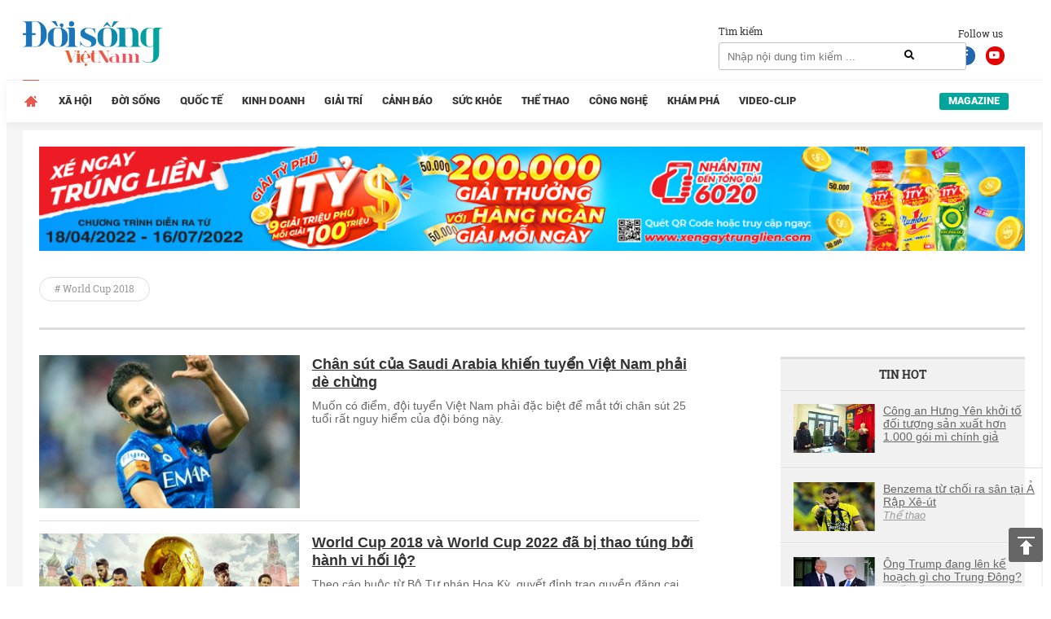

--- FILE ---
content_type: text/html; charset=UTF-8
request_url: https://doisongvietnam.vn/tags/world-cup-2018.html
body_size: 13188
content:
<!DOCTYPE html>
<html lang="vi">
    <head>
        <meta charset="UTF-8">
        <meta name="msvalidate.01" content="90D8DAE0CD88A71645C9DE1B29332686" />
        <meta name="_mg-domain-verification" content="a737650cdeaa962255400f1dfe08d9df" />

        <meta name=viewport content="width=device-width, initial-scale=1">                <title>World Cup 2018 - Tin tức về World Cup 2018 cập nhật mới nhất - Đời sống Việt Nam.</title>
        <link rel="canonical" href="https://doisongvietnam.vn/tags/world-cup-2018.html" />                <meta content="INDEX,FOLLOW" name="robots" /><meta name="googlebot" content="index,follow,noodp"><meta name="Googlebot-News" content="index,follow,noodp"><meta name="robots" content="index,follow,noodp">        <meta http-equiv="Content-Language" content="vi" />
        <meta http-equiv="Content-Type" content="text/html; charset=utf-8" />
        <meta name="copyright" content="doisongvietnam.vn" />
        <meta name="author" content="Đời Sống Việt Nam" />
        <meta http-equiv="audience" content="General" />
        <meta name="resource-type" content="Document" />
        <meta name="distribution" content="Global" />
        <meta name="revisit-after" content="1 days" />
        <meta name="GENERATOR" content="Đời sống việt nam" />
                <meta http-equiv="X-UA-Compatible" content="IE=edge,chrome=1" />
        <meta property="og:site_name" content="Đời sống việt nam" />
        <meta property="og:type" content="website" />
        <meta property="og:locale" content="vi_VN" />
        <meta name="DC.Publisher" content="It-TTC Platform" />
        <meta name="dc.format" content="text/html; charset=UTF-8">
        <meta name="dc.language" CONTENT="vi">
        <meta name="geo.region" content="VN-HN" />
        <meta name="geo.placename" content="Hà Nội" />
        <meta name="geo.position" content="21.033333;105.85" />
        <meta name="ICBM" content="21.033333, 105.85" />
        <meta property="fb:pages" content="354513301684004" />
        <meta name="msvalidate.01" content="3D228D3A34695D3FF8CCAA5DD6AEAA6C" />
        <meta name="google-site-verification" content="aU3rP45DRWpgujDHn3uCfo5P9YZG3Zi_gmZXgdsc6rk" />

                <link rel="shortcut icon" href="https://doisongvietnam.vn/favicon.ico?v=1" type="image/x-icon" />
        <meta name="description" content="World Cup 2018 - Tin tức World Cup 2018 cập nhật đầy đủ và mới nhất trên Đời sống Việt Nam.">
<meta name="keywords" content="World Cup 2018">
<meta name="news_keywords" content="World Cup 2018">
<link href="/assets/2f722649/css/bootstrap.css?v=1664250061" rel="stylesheet">
<link href="/assets/621a9507/jquery-ui.min.css?v=1664250061" rel="stylesheet">
<link href="/css/wpcss.css?v=1530773161" rel="stylesheet">
<link href="/css/fontawesome.css?v=1530773160" rel="stylesheet">
<link href="/css/jquery.mCustomScrollbar.min.css?v=1530773160" rel="stylesheet">
<link href="/less/style_ver1.css?v=1695641309" rel="stylesheet">        <script>
            var controller = 'news';
            var viewaction = 'tags';
            var url_home = 'https://doisongvietnam.vn';
            var YII_ENV = 'prod';
        </script>
                <script data-ad-client="ca-pub-3356021673835342" async src="https://pagead2.googlesyndication.com/pagead/js/adsbygoogle.js"></script>
        <script>
            (function (i, s, o, g, r, a, m) {
                i['GoogleAnalyticsObject'] = r;
                i[r] = i[r] || function () {
                    (i[r].q = i[r].q || []).push(arguments)
                }, i[r].l = 1 * new Date();
                a = s.createElement(o),
                        m = s.getElementsByTagName(o)[0];
                a.async = 1;
                a.src = g;
                m.parentNode.insertBefore(a, m)
            })(window, document, 'script', 'https://www.google-analytics.com/analytics.js', 'ga');

            ga('create', 'UA-86822718-1', 'auto');
            ga('send', 'pageview');

        </script> 
        <!--Adomik randomizer for ad call key value targeting-->
        <script type='text/javascript'>
            window.Adomik = window.Adomik || {};
            Adomik.randomAdGroup = function () {
                var rand = Math.random();
                switch (false) {
                    case !(rand < 0.09):
                        return "ad_ex" + (Math.floor(100 * rand));
                    case !(rand < 0.10):
                        return "ad_bc";
                    default:
                        return "ad_opt";
                }
            };
        </script>

        <script async='async' src='https://www.googletagservices.com/tag/js/gpt.js'></script>
        <script>
            var googletag = googletag || {};
            googletag.cmd = googletag.cmd || [];
        </script>

        <script>
            var height = window.innerHeight || document.documentElement.clientHeight;
            var width = window.innerWidth || document.documentElement.clientWidth;
            googletag.cmd.push(function () {

                if (width <= 768 && height >= 714) {
                    googletag.defineSlot('/21622890900/VN_doisongvietnam.vn_mb_article_bottom_sticky_320x100', [320, 100], 'div-gpt-ad-1558671238408-0').setCollapseEmptyDiv(true).setTargeting('ad_group', Adomik.randomAdGroup()).addService(googletag.pubads());
                } else if (width <= 468 && height < 714) {
                    googletag.defineSlot('/21622890900/VN_doisongvietnam.vn_mb_article_bottom_sticky_320x50', [320, 50], 'div-gpt-ad-1558671258041-0').setCollapseEmptyDiv(true).setTargeting('ad_group', Adomik.randomAdGroup()).addService(googletag.pubads());
                }

                googletag.pubads().enableSingleRequest();
                googletag.enableServices();
            });
        </script>

        <!-- Google tag (gtag.js) -->
        <script async src="https://www.googletagmanager.com/gtag/js?id=G-QPVX711H2K"></script>
        <script>
                    window.dataLayer = window.dataLayer || [];
                    function gtag() {
                        dataLayer.push(arguments);
                    }
                    gtag('js', new Date());

                    gtag('config', 'G-QPVX711H2K');
        </script>

        

        </head>
    <body>
                <div class="wrap">
    
        <header  class="navbar-fixed-top1 page_class">
        <div class="header_top">
            <div class="container">
                <div class="row">
                    <div class="col-lg-12 col-sm-12">
                        <div class="header_main">
                            <div class="logo">

                                <a href="/" title="Tin tức online đời sống việt nam">
                                                                        <img id="logo" src="/images/ver2/logo.png?v=1.0" alt="Tin tức online đời sống việt nam">   
                                      
                                </a>

                            </div>

                            <div class="social_header">
                                Follow us
                                <a target="_blank" rel="nofollow" class="social-face" href="https://www.facebook.com/doisongvietnam.vn/"><i class="fab fa-facebook-f"></i></a>
                                <a target="_blank" rel="nofollow" class="social-youtube" href="https://www.youtube.com/channel/UCzfcOwUJVRuMymFsDSW3hVg/videos"><i class="fab fa-youtube"></i></a>
                            </div>
                            <div class="box_search">
                                <div class="box_search_title">Tìm kiếm</div>
                                <form id="search_form" role="search" class="search" action="/news/search.html" method="GET" >
                                    <input type="text" class="text_search" onKeyPress="return searchEnterKey(event)" value="" name="text_search" id="text_search" required1 placeholder="Nhập nội dung tìm kiếm ...">
                                    <a class="search_active" href="javascript:void(0)" title="Tìm kiếm" onclick="chkSearch()"><i class="fas fa-search"></i></a>
                                </form>
                            </div>
                            <div class="box_kisu">

                                                            </div>
                        </div>
                    </div>
                </div>
            </div>
        </div>
        <div class="header_menu">
            <div class="container">
                <div class="row">
                    <div class="col-lg-12 col-sm-12">
                            <div class="main_menu">
        <ul class="menu_main">
            <li class="menu_item_1 menu_item_home active">
                <a href="/" title="Trang chủ">                                    
                </a>
            </li>
                                <li class="menu_item_1 ">
                        <a href="/xa-hoi.html" title="Xã hội" >Xã hội</a>
                                            </li>
                                        <li class="menu_item_1 ">
                        <a href="/doi-song-net.html" title="Đời sống" >Đời sống</a>
                                            </li>
                                        <li class="menu_item_1 ">
                        <a href="/quoc-te.html" title="Quốc tế" >Quốc tế</a>
                                            </li>
                                        <li class="menu_item_1 ">
                        <a href="/kinh-doanh.html" title="Kinh doanh" >Kinh doanh</a>
                                            </li>
                                        <li class="menu_item_1 ">
                        <a href="/giai-tri.html" title="Giải trí" >Giải trí</a>
                                            </li>
                                        <li class="menu_item_1 ">
                        <a href="/canh-bao.html" title="Cảnh báo" >Cảnh báo</a>
                                            </li>
                                        <li class="menu_item_1 ">
                        <a href="/suc-khoe.html" title="Sức khỏe" >Sức khỏe</a>
                                            </li>
                                        <li class="menu_item_1 ">
                        <a href="/the-thao.html" title="Thể thao" >Thể thao</a>
                                            </li>
                                        <li class="menu_item_1 ">
                        <a href="/cong-nghe.html" title="Công nghệ" >Công nghệ</a>
                                            </li>
                                        <li class="menu_item_1 ">
                        <a href="/kham-pha.html" title="Khám phá" >Khám phá</a>
                                            </li>
                                        <li class="menu_item_1 ">
                        <a href="/video-clip.html" title="Video-Clip" >Video-Clip</a>
                                            </li>
                                <li class="menu_item_1 menu_item_magazine ">
                <a href="/news/listmagazine.html" title="Magazine">Magazine</a>
            </li>
        </ul>
    </div>
                        </div>
                </div>
            </div>
        </div>
    </header>
    
    <div class="box_banners banner_under_menu" id="banner_under_menu">
        <div class="container">
            <div class="row">
                <div class="col-lg-12 col-sm-12 ">
                    <div class="banner_under_menu_content">

                        
                            <div class="item">
                                                                        <a title="Tân Hiệp Phát" target="_blank" href="https://www.thp.com.vn/" id="" class="" style="margin-top:-48px" rel="nofollow">
                                            <img  src="https://media.doisongvietnam.vn/u/rootimage/banner/2025/03/27/17/54/doi1743051290_1129.jpg" alt="Tân Hiệp Phát"/>
                                        </a>
                                                                    </div>
                                            </div>
                </div>                
            </div>
        </div>
    </div>
    <main  class="main " id="main_wrapper"  role="main">
        
    <div class="box_banners banner_left_floating" id="banner_left_floating">
                    <div class="item">
                                        <script src='https://compass.adop.cc/assets/js/adop/adopJ.js?v=14' ></script><ins class='adsbyadop' _adop_zon = 'ffeb3c6b-dedc-4feb-81bf-3edd193162ba' _adop_type = 're' style='display:inline-block;width:160px;height:600px;' _page_url=''></ins>                                    </div>
            </div>
          
<div class="container">
    <div class="container_main">
        <div class="row">
    <div class="col-lg-12 col-sm-12">
        <div class="box_tag_title">
            <a title="World Cup 2018" >
                <h1># World Cup 2018</h1>
            </a>
        </div>
    </div>
</div>
    <div class="home_left">
        <div class="pag_cate_content">
            <div id="news_index_list" class="news_index_list"><div class="news_item nohot" data-key="0"><div class="news_item_content ">
    <div class="image">
        <a title="Chân sút của Saudi Arabia khiến tuyển Việt Nam phải dè chừng"   href="/chan-sut-cua-saudi-arabia-khien-tuyen-viet-nam-phai-de-chung-125122-11.html" >
            <img  src="https://media.doisongvietnam.vn/u/rootimage/editor/2021/08/28/00/31/exw510/c_510_300_0_18/w320/___1630063881_2422.png" alt="Chân sút của Saudi Arabia khiến tuyển Việt Nam phải dè chừng"/>
        </a>
    </div>
    <div class="info">
        <div class="name">
            <a title="Chân sút của Saudi Arabia khiến tuyển Việt Nam phải dè chừng"   href="/chan-sut-cua-saudi-arabia-khien-tuyen-viet-nam-phai-de-chung-125122-11.html">
                <h2>Chân sút của Saudi Arabia khiến tuyển Việt Nam phải dè chừng</h2>
            </a>
        </div>
        <div class="summary">
            Muốn có điểm, đội tuyển Việt Nam phải đặc biệt để mắt tới chân sút 25 tuổi rất nguy hiểm của đội bóng này.        </div>
    </div>         
</div>
</div>
<div class="news_item nohot" data-key="1"><div class="news_item_content ">
    <div class="image">
        <a title="World Cup 2018 và World Cup 2022 đã bị thao túng bởi hành vi hối lộ?"   href="/world-cup-2018-va-world-cup-2022-da-bi-thao-tung-boi-hanh-vi-hoi-lo-88102-11.html" >
            <img  src="https://media.doisongvietnam.vn/u/rootimage/editor/2020/04/07/15/44/exw510/c_510_300_0_0/w320/thu1586227443_9226.png" alt="World Cup 2018 và World Cup 2022 đã bị thao túng bởi hành vi hối lộ?"/>
        </a>
    </div>
    <div class="info">
        <div class="name">
            <a title="World Cup 2018 và World Cup 2022 đã bị thao túng bởi hành vi hối lộ?"   href="/world-cup-2018-va-world-cup-2022-da-bi-thao-tung-boi-hanh-vi-hoi-lo-88102-11.html">
                <h2>World Cup 2018 và World Cup 2022 đã bị thao túng bởi hành vi hối lộ?</h2>
            </a>
        </div>
        <div class="summary">
            Theo cáo buộc từ Bộ Tư pháp Hoa Kỳ, quyết định trao quyền đăng cai World Cup 2018 và 2022 cho Nga và Qatar đã bị thao túng bởi hành vi hối lộ.        </div>
    </div>         
</div>
</div>
<div class="news_item nohot" data-key="2"><div class="news_item_content ">
    <div class="image">
        <a title="Nhập tịch 5 cầu thủ, Indonesia quyết gây bất ngờ ở VL World Cup 2022 "   href="/nhap-tich-5-cau-thu-indonesia-quyet-gay-bat-ngo-o-vl-world-cup-2022-72658-11.html" >
            <img  src="https://media.doisongvietnam.vn/u/rootimage/editor/2019/08/16/16/04/exw510/c_510_300_0_0/w320/vie1565924685_0038.jpg" alt="Nhập tịch 5 cầu thủ, Indonesia quyết gây bất ngờ ở VL World Cup 2022 "/>
        </a>
    </div>
    <div class="info">
        <div class="name">
            <a title="Nhập tịch 5 cầu thủ, Indonesia quyết gây bất ngờ ở VL World Cup 2022 "   href="/nhap-tich-5-cau-thu-indonesia-quyet-gay-bat-ngo-o-vl-world-cup-2022-72658-11.html">
                <h2>Nhập tịch 5 cầu thủ, Indonesia quyết gây bất ngờ ở VL World Cup 2022 </h2>
            </a>
        </div>
        <div class="summary">
            Đội tuyển Indonesia đã nhập tịch một lúc 5 cầu thủ để thi đấu tại vòng loại World Cup 2022 tới đây. Điều này chắc chắn khiến các đối thủ trong bảng G lưu tâm.        </div>
    </div>         
</div>
</div>
<div class="news_item nohot" data-key="3"><div class="news_item_content ">
    <div class="image">
        <a title="Số đội tham sự World Cup 2022 có thể lên tới 48, Việt Nam tràn đầy cơ hội"   href="/so-doi-tham-su-world-cup-2022-co-the-len-toi-48-viet-nam-tran-day-co-hoi-61278-11.html" >
            <img  src="https://media.doisongvietnam.vn/u/rootimage/editor/2019/02/18/20/54/exw510/c_510_300_0_0/w320/7-11550476471_6839.jpg" alt="Số đội tham sự World Cup 2022 có thể lên tới 48, Việt Nam tràn đầy cơ hội"/>
        </a>
    </div>
    <div class="info">
        <div class="name">
            <a title="Số đội tham sự World Cup 2022 có thể lên tới 48, Việt Nam tràn đầy cơ hội"   href="/so-doi-tham-su-world-cup-2022-co-the-len-toi-48-viet-nam-tran-day-co-hoi-61278-11.html">
                <h2>Số đội tham sự World Cup 2022 có thể lên tới 48, Việt Nam tràn đầy cơ hội</h2>
            </a>
        </div>
        <div class="summary">
            Thông tin từ VFF cho biết, khả năng World Cup có thể sẽ nâng số đội tham dự lên 48 ngay từ phiên bản 2022 tại Qatar.        </div>
    </div>         
</div>
</div>
<div class="news_item nohot" data-key="4"><div class="news_item_content ">
    <div class="image">
        <a title="Mèo tiên tri Cass dự đoán đội sẽ vô địch Asian Cup 2019"   href="/meo-tien-tri-cass-du-doan-doi-se-vo-dich-asin-cup-2019-60460-11.html" >
            <img  src="https://media.doisongvietnam.vn/u/rootimage/editor/2019/02/01/20/51/exw510/c_510_263_0_0/exw510/c_510_263_0_0/w320/meo1549007465_1422.jpg" alt="Mèo tiên tri Cass dự đoán đội sẽ vô địch Asian Cup 2019"/>
        </a>
    </div>
    <div class="info">
        <div class="name">
            <a title="Mèo tiên tri Cass dự đoán đội sẽ vô địch Asian Cup 2019"   href="/meo-tien-tri-cass-du-doan-doi-se-vo-dich-asin-cup-2019-60460-11.html">
                <h2>Mèo tiên tri Cass dự đoán đội sẽ vô địch Asian Cup 2019</h2>
            </a>
        </div>
        <div class="summary">
            Mới đây nhất, chú mèo tiên tri Cass đã có dự đoán về đội sẽ vô địch Asian Cup 2019.        </div>
    </div>         
</div>
</div>
<div class="news_item nohot" data-key="5"><div class="news_item_content ">
    <div class="image">
        <a title="HLV Park: ‘Việt Nam phải đầu tư vào lứa U10 nếu muốn nghĩ tới World Cup’"   href="/hlv-park-viet-nam-phai-dau-tu-vao-lua-u10-neu-muon-nghi-toi-world-cup-60179-11.html" >
            <img  src="https://media.doisongvietnam.vn/u/rootimage/editor/2019/01/29/15/15/exw510/c_510_300_0_0/w320/fox1548728115_9242.jpg" alt="HLV Park: ‘Việt Nam phải đầu tư vào lứa U10 nếu muốn nghĩ tới World Cup’"/>
        </a>
    </div>
    <div class="info">
        <div class="name">
            <a title="HLV Park: ‘Việt Nam phải đầu tư vào lứa U10 nếu muốn nghĩ tới World Cup’"   href="/hlv-park-viet-nam-phai-dau-tu-vao-lua-u10-neu-muon-nghi-toi-world-cup-60179-11.html">
                <h2>HLV Park: ‘Việt Nam phải đầu tư vào lứa U10 nếu muốn nghĩ tới World Cup’</h2>
            </a>
        </div>
        <div class="summary">
            Theo HLV Park Hang Seo, lứa cầu thủ hiện tại của bóng đá Việt Nam có thể dự World Cup 2022 hoặc 2026. Tuy nhiên, để hiện thực hóa giấc mơ, Việt Nam cần chú trọng vào hệ thống đào tạo trẻ.        </div>
    </div>         
</div>
</div>
<div class="news_item nohot" data-key="6"><div class="news_item_content ">
    <div class="image">
        <a title="Đội tuyển Iran triệu tập 13 cầu thủ từng dự World Cup cho Asian Cup 2019"   href="/doi-tuyen-iran-trieu-tap-13-cau-thu-tung-du-world-cup-cho-asian-cup-2019-57351-11.html" >
            <img  src="https://media.doisongvietnam.vn/u/rootimage/editor/2018/12/18/14/34/w320/ira1545096846_8323.jpg" alt="Đội tuyển Iran triệu tập 13 cầu thủ từng dự World Cup cho Asian Cup 2019"/>
        </a>
    </div>
    <div class="info">
        <div class="name">
            <a title="Đội tuyển Iran triệu tập 13 cầu thủ từng dự World Cup cho Asian Cup 2019"   href="/doi-tuyen-iran-trieu-tap-13-cau-thu-tung-du-world-cup-cho-asian-cup-2019-57351-11.html">
                <h2>Đội tuyển Iran triệu tập 13 cầu thủ từng dự World Cup cho Asian Cup 2019</h2>
            </a>
        </div>
        <div class="summary">
            Đội tuyển Iran đã chính thức công bố danh sách sơ bộ 21 tuyển thủ chuẩn bị cho Asian Cup 2019.        </div>
    </div>         
</div>
</div>
<div class="news_item nohot" data-key="7"><div class="news_item_content ">
    <div class="image">
        <a title="HLV Croatia tiết lộ cách vô hiệu hóa tiền đạo Messi tại World Cup"   href="/hlv-croatia-tiet-lo-cach-vo-hieu-hoa-tien-dao-messi-tai-world-cup-54559-11.html" >
            <img  src="https://media.doisongvietnam.vn/u/rootimage/editor/2018/11/02/15/56/w320/lio1541127400_9593.jpg" alt="HLV Croatia tiết lộ cách vô hiệu hóa tiền đạo Messi tại World Cup"/>
        </a>
    </div>
    <div class="info">
        <div class="name">
            <a title="HLV Croatia tiết lộ cách vô hiệu hóa tiền đạo Messi tại World Cup"   href="/hlv-croatia-tiet-lo-cach-vo-hieu-hoa-tien-dao-messi-tai-world-cup-54559-11.html">
                <h2>HLV Croatia tiết lộ cách vô hiệu hóa tiền đạo Messi tại World Cup</h2>
            </a>
        </div>
        <div class="summary">
            Trong một chia sẻ mới nhất, HLV Croatia tiết lộ cách vô hiệu hóa tiền đạo Messi, tại World Cup.        </div>
    </div>         
</div>
</div>
<div class="news_item nohot" data-key="8"><div class="news_item_content ">
    <div class="image">
        <a title="Akira Phan bỏ 10 triệu chơi kèo với bạn mùa World Cup 2018"   href="/akira-phan-mua-world-cup-2018-toi-bo-ra-10-trieu-choi-keo-47494-7.html" >
            <img  src="https://media.doisongvietnam.vn/u/rootimage/editor/2018/07/17/13/21/exw510/c_510_286_0_0/w320/aki1531786870_0092.jpg" alt="Akira Phan bỏ 10 triệu chơi kèo với bạn mùa World Cup 2018"/>
        </a>
    </div>
    <div class="info">
        <div class="name">
            <a title="Akira Phan bỏ 10 triệu chơi kèo với bạn mùa World Cup 2018"   href="/akira-phan-mua-world-cup-2018-toi-bo-ra-10-trieu-choi-keo-47494-7.html">
                <h2>Akira Phan bỏ 10 triệu chơi kèo với bạn mùa World Cup 2018</h2>
            </a>
        </div>
        <div class="summary">
            "Tôi toàn chấp nhận chọn cửa dưới đội yếu hơn nhưng lợi thế được chấp. Có 2 trận cuối thì tôi may mắn tự nhiên lại chọn cửa trên. Ngay sát giờ đấu và thắng"- Akira Phan nói.        </div>
    </div>         
</div>
</div>
<div class="news_item nohot" data-key="9"><div class="news_item_content ">
    <div class="image">
        <a title="Cậu bé Việt Nam dắt tay tân vô địch ra sân trong trận chung kết World Cup"   href="/cau-be-viet-nam-dat-tay-tan-vo-dich-ra-san-trong-tran-chung-ket-world-cup-47475-13.html" >
            <img  src="https://media.doisongvietnam.vn/u/rootimage/editor/2018/07/16/23/59/exw510/c_510_300_0_37/w320/3711531738756_7498.jpg" alt="Cậu bé Việt Nam dắt tay tân vô địch ra sân trong trận chung kết World Cup"/>
        </a>
    </div>
    <div class="info">
        <div class="name">
            <a title="Cậu bé Việt Nam dắt tay tân vô địch ra sân trong trận chung kết World Cup"   href="/cau-be-viet-nam-dat-tay-tan-vo-dich-ra-san-trong-tran-chung-ket-world-cup-47475-13.html">
                <h2>Cậu bé Việt Nam dắt tay tân vô địch ra sân trong trận chung kết World Cup<span class="i_video"></span></h2>
            </a>
        </div>
        <div class="summary">
            Lần đầu tiên trong lịch sử các Vòng chung kết World Cup, một cậu bé người Việt được dắt tay cầu thủ ra sân.        </div>
    </div>         
</div>
</div>
<div class="news_item nohot" data-key="10"><div class="news_item_content ">
    <div class="image">
        <a title="Đội hình tiêu biểu World Cup 2018: Đội tuyển Pháp áp đảo"   href="/doi-hinh-tieu-bieu-world-cup-2018-doi-tuyen-phap-ap-dao-47435-11.html" >
            <img  src="https://media.doisongvietnam.vn/u/rootimage/editor/2018/07/16/16/54/w320/9__1531713269_8567.jpg" alt="Đội hình tiêu biểu World Cup 2018: Đội tuyển Pháp áp đảo"/>
        </a>
    </div>
    <div class="info">
        <div class="name">
            <a title="Đội hình tiêu biểu World Cup 2018: Đội tuyển Pháp áp đảo"   href="/doi-hinh-tieu-bieu-world-cup-2018-doi-tuyen-phap-ap-dao-47435-11.html">
                <h2>Đội hình tiêu biểu World Cup 2018: Đội tuyển Pháp áp đảo</h2>
            </a>
        </div>
        <div class="summary">
            Với việc giành ngôi vô địch, không ngạc nhiên khi đội tuyển Pháp áp đảo trong danh sách Đội hình tiêu biểu World Cup 2018 do tạp chí Goal bình chọn.        </div>
    </div>         
</div>
</div>
<div class="news_item nohot" data-key="11"><div class="news_item_content ">
    <div class="image">
        <a title="Vô địch World Cup 2018, đội tuyển Pháp lập một loạt kỷ lục"   href="/vo-dich-world-cup-2018-doi-tuyen-phap-lap-mot-loat-ky-luc-47422-11.html" >
            <img  src="https://media.doisongvietnam.vn/u/rootimage/editor/2018/07/16/13/17/w320/31531700251_581.jpg" alt="Vô địch World Cup 2018, đội tuyển Pháp lập một loạt kỷ lục"/>
        </a>
    </div>
    <div class="info">
        <div class="name">
            <a title="Vô địch World Cup 2018, đội tuyển Pháp lập một loạt kỷ lục"   href="/vo-dich-world-cup-2018-doi-tuyen-phap-lap-mot-loat-ky-luc-47422-11.html">
                <h2>Vô địch World Cup 2018, đội tuyển Pháp lập một loạt kỷ lục</h2>
            </a>
        </div>
        <div class="summary">
            Xuất sắc đánh bại Croatia trong trận chung kết World Cup 2018, thầy trò thầy trò Deschamps cùng nhau lập kỷ lục.        </div>
    </div>         
</div>
</div>
<div class="news_item nohot" data-key="12"><div class="news_item_content ">
    <div class="image">
        <a title="HLV Park Hang Seo dự đoán nhà vô địch World Cup 2018"   href="/hlv-park-hang-seo-du-doan-nha-vo-dich-world-cup-2018-47404-11.html" >
            <img  src="https://media.doisongvietnam.vn/u/rootimage/editor/2018/07/15/22/03/w320/hlv1531645426_8824.jpg" alt="HLV Park Hang Seo dự đoán nhà vô địch World Cup 2018"/>
        </a>
    </div>
    <div class="info">
        <div class="name">
            <a title="HLV Park Hang Seo dự đoán nhà vô địch World Cup 2018"   href="/hlv-park-hang-seo-du-doan-nha-vo-dich-world-cup-2018-47404-11.html">
                <h2>HLV Park Hang Seo dự đoán nhà vô địch World Cup 2018</h2>
            </a>
        </div>
        <div class="summary">
            Trong một chia sẻ mới nhất, HLV Park Hang Seo đã có những dự đoán về tân vương của World Cup 2018.        </div>
    </div>         
</div>
</div>
<div class="news_item nohot" data-key="13"><div class="news_item_content ">
    <div class="image">
        <a title="HLV Gareth Southgate: 'Bỉ ở đỉnh cao, Anh không cùng đẳng cấp'"   href="/hlv-gareth-southgate-bi-o-dinh-cao-anh-khong-cung-dang-cap-47380-11.html" >
            <img  src="https://media.doisongvietnam.vn/u/rootimage/editor/2018/07/15/13/17/w320/4_w1531613879_6308.jpg" alt="HLV Gareth Southgate: 'Bỉ ở đỉnh cao, Anh không cùng đẳng cấp'"/>
        </a>
    </div>
    <div class="info">
        <div class="name">
            <a title="HLV Gareth Southgate: 'Bỉ ở đỉnh cao, Anh không cùng đẳng cấp'"   href="/hlv-gareth-southgate-bi-o-dinh-cao-anh-khong-cung-dang-cap-47380-11.html">
                <h2>HLV Gareth Southgate: 'Bỉ ở đỉnh cao, Anh không cùng đẳng cấp'</h2>
            </a>
        </div>
        <div class="summary">
            HLV đội tuyển Anh thừa nhận đội bóng của ông không ở cùng đẳng cấp với Bỉ khi ĐT Anh để thua toàn diện trước đội tuyển Bỉ ở trận tranh hạng Ba World Cup.        </div>
    </div>         
</div>
</div>
<ul class="pagination"><li class="first disabled"><span></span></li>
<li class="prev disabled"><span><span class="glyphicon glyphicon-triangle-left" aria-hidden="true"></span> Trước</span></li>
<li class="active"><a href="/tags/world-cup-2018.html?page=1" data-page="0">1</a></li>
<li><a href="/tags/world-cup-2018.html?page=2" data-page="1">2</a></li>
<li><a href="/tags/world-cup-2018.html?page=3" data-page="2">3</a></li>
<li><a href="/tags/world-cup-2018.html?page=4" data-page="3">4</a></li>
<li><a href="/tags/world-cup-2018.html?page=5" data-page="4">5</a></li>
<li class="next"><a href="/tags/world-cup-2018.html?page=2" data-page="1">Tiếp <span class="glyphicon glyphicon-triangle-right" aria-hidden="true"></span></a></li>
<li class="last"><a href="/tags/world-cup-2018.html?page=8" data-page="7"></a></li></ul></div>        </div>
    </div>
    
<div class="home_right">
    
        <div class="box_banners banner_right" id="banner_right">
                    <div class="item">
                                        <script data-cfasync="false" async type="text/javascript" src="//go.trvdp.com/init/5218.js?pid=3900"></script>                                    </div>
        </div>
        
            <div class="box_newscat news_home_hot_img" id="news_home_hot_img">
        <div class="news_home_hot_img_title"><h2>Tin Hot</h2></div>
        <div class="news_home_hot_img_content">
                                <div class="item">
                        <div class="image">
                            <a title="Công an Hưng Yên khởi tố đối tượng sản xuất hơn 1.000 gói mì chính giả"  href="/cong-an-hung-yen-khoi-to-doi-tuong-san-xuat-hon-1-000-goi-mi-chinh-gia-160491-5.html" >
                                <img  src="https://media.doisongvietnam.vn/u/rootimage/editor/2026/01/31/16/49/w320/ima1769831364_1714.jpg" alt="Công an Hưng Yên khởi tố đối tượng sản xuất hơn 1.000 gói mì chính giả"/>
                            </a>
                        </div>
                        <div class="name">
                            <a title="Công an Hưng Yên khởi tố đối tượng sản xuất hơn 1.000 gói mì chính giả"  href="/cong-an-hung-yen-khoi-to-doi-tuong-san-xuat-hon-1-000-goi-mi-chinh-gia-160491-5.html">
                                <h5>Công an Hưng Yên khởi tố đối tượng sản xuất hơn 1.000 gói mì chính giả</h5>
                            </a>
                                                    </div>
                    </div>
                                        <div class="item">
                        <div class="image">
                            <a title="Benzema từ chối ra sân tại Ả Rập Xê-út"  href="/benzema-tu-choi-ra-san-tai-a-rap-xe-ut-160492-11.html" >
                                <img  src="https://media.doisongvietnam.vn/u/rootimage/editor/2026/01/31/16/53/w320/ima1769831633_8806.jpg" alt="Benzema từ chối ra sân tại Ả Rập Xê-út"/>
                            </a>
                        </div>
                        <div class="name">
                            <a title="Benzema từ chối ra sân tại Ả Rập Xê-út"  href="/benzema-tu-choi-ra-san-tai-a-rap-xe-ut-160492-11.html">
                                <h5>Benzema từ chối ra sân tại Ả Rập Xê-út</h5>
                            </a>
                                                            <a class="cat_name" title="Thể thao"  href="/the-thao.html">
                                    Thể thao                                </a>
                                                    </div>
                    </div>
                                        <div class="item">
                        <div class="image">
                            <a title="Ông Trump đang lên kế hoạch gì cho Trung Đông?"  href="/ong-trump-dang-len-ke-hoach-gi-cho-trung-dong-160493-4.html" >
                                <img  src="https://media.doisongvietnam.vn/u/rootimage/editor/2026/01/31/16/58/w320/ima1769831893_9683.jpg" alt="Ông Trump đang lên kế hoạch gì cho Trung Đông?"/>
                            </a>
                        </div>
                        <div class="name">
                            <a title="Ông Trump đang lên kế hoạch gì cho Trung Đông?"  href="/ong-trump-dang-len-ke-hoach-gi-cho-trung-dong-160493-4.html">
                                <h5>Ông Trump đang lên kế hoạch gì cho Trung Đông?</h5>
                            </a>
                                                            <a class="cat_name" title="Quốc tế"  href="/quoc-te.html">
                                    Quốc tế                                </a>
                                                    </div>
                    </div>
                                        <div class="item">
                        <div class="image">
                            <a title="Hưng Yên chọn Tiếng Anh là môn thi thứ 3 vào lớp 10"  href="/hung-yen-chon-tieng-anh-la-mon-thi-thu-3-vao-lop-10-160482-3.html" >
                                <img  src="https://media.doisongvietnam.vn/u/rootimage/editor/2026/01/30/22/23/w320/ima1769764993_6658.jpg" alt="Hưng Yên chọn Tiếng Anh là môn thi thứ 3 vào lớp 10"/>
                            </a>
                        </div>
                        <div class="name">
                            <a title="Hưng Yên chọn Tiếng Anh là môn thi thứ 3 vào lớp 10"  href="/hung-yen-chon-tieng-anh-la-mon-thi-thu-3-vao-lop-10-160482-3.html">
                                <h5>Hưng Yên chọn Tiếng Anh là môn thi thứ 3 vào lớp 10</h5>
                            </a>
                                                            <a class="cat_name" title="Xã hội"  href="/xa-hoi.html">
                                    Xã hội                                </a>
                                                    </div>
                    </div>
                                        <div class="item">
                        <div class="image">
                            <a title="Chính quyền Trump chặn 30 tỉ USD viện trợ nước ngoài cho các tổ chức nhân quyền"  href="/chinh-quyen-trump-chan-30-ti-usd-vien-tro-nuoc-ngoai-cho-cac-to-chuc-nhan-quyen-160483-4.html" >
                                <img  src="https://media.doisongvietnam.vn/u/rootimage/editor/2026/01/30/22/28/w320/cap1769765324_1913.png" alt="Chính quyền Trump chặn 30 tỉ USD viện trợ nước ngoài cho các tổ chức nhân quyền"/>
                            </a>
                        </div>
                        <div class="name">
                            <a title="Chính quyền Trump chặn 30 tỉ USD viện trợ nước ngoài cho các tổ chức nhân quyền"  href="/chinh-quyen-trump-chan-30-ti-usd-vien-tro-nuoc-ngoai-cho-cac-to-chuc-nhan-quyen-160483-4.html">
                                <h5>Chính quyền Trump chặn 30 tỉ USD viện trợ nước ngoài cho các tổ chức nhân quyền</h5>
                            </a>
                                                            <a class="cat_name" title="Quốc tế"  href="/quoc-te.html">
                                    Quốc tế                                </a>
                                                    </div>
                    </div>
                            </div>

    </div>

    
        <div class="banner_right box_link">
    </div>   
    </div>


    </div>    
</div>

        <div class="box_banners banner_right_floating" id="banner_right_floating">
                    <div class="item">
                                        <script src='https://compass.adop.cc/assets/js/adop/adopJ.js?v=14' ></script><ins class='adsbyadop' _adop_zon = 'e70a94ae-1a1b-437a-87ad-5a8b6ccae4c7' _adop_type = 're' style='display:inline-block;width:160px;height:600px;' _page_url=''></ins>                                    </div>
        </div>
 
    </main>
    <footer class="footer">
    <div class="container">
        <div class="row">
            <div class="col-lg-12 col-sm-12 ">
                <div class="footer_top">
                    <div class="footer_logo">
                        <a href="/" title="doisongvietnam.vn">
                            <img id="logo" src="/images/ver2/logo_b.png?v=1" alt="doisongvietnam.vn">                        </a>
                    </div>
                    <div class="newsletter_box">
            <p>Mời bạn đăng ký nhận thông tin hot nhất từ Đời Sống Việt Nam !</p>
    
    <form  class="newsletter" method="post" >
        <input type="hidden" id="form-key-csrf-newsletter" data-key-name="_csrf-frontend" data-key-value="WXNHOXlOZWwaH3Z4ThwVHh0CKG4OBR8rFD8xVDQENFgzIjMMGH0MGg==" />
        <input type="email" name="email" id="email_newsletter" required placeholder="Nhập email của bạn ....">
        <a href="javascript:void(0)" title="Đăng ký" onclick="submitNewsletter();">Đăng ký</a>
    </form>
</div>
<script type="text/javascript">
    function submitNewsletter() {
        var csrfParam = $('#form-key-csrf-newsletter').attr('data-key-name');
        var csrfToken = $('#form-key-csrf-newsletter').attr('data-key-value');
        var email = $('#email_newsletter').val();
        if (!validateEmail(email)) {
            alert('Vui lòng nhập email hợp lệ');
            $('#email_newsletter').focus();
            return;
        }
        var dataPost = {email: email};
        dataPost[csrfParam] = csrfToken;
        jQuery.ajax({
            url: '/site/subscribe.html',
            type: "POST",
            data: dataPost,
            dataType: "json",
            success: function(obj) {
                if (obj.err === 0) {
                    alert('Bạn đã đăng ký nhận thông tin hot nhất thành công');
                } else if (obj.err === 1) {
                    alert('Bạn đã đăng ký nhận thông tin hot nhất thành công');
                } else {
                    alert('Có lỗi khi lưu dữ liệu');
                    window.location.reload();
                }
            }
        });
    }
</script>                </div>
            </div>
            <div class="col-lg-12 col-sm-12">
                    <div class="menu_footer">
        <ul class="footer_menu">
                                <li class="col-lg-2 col-sm-2 menu_item_1">
                        <a href="/xa-hoi.html" title="Xã hội" >Xã hội</a>
                                                    <ul class="menu_sub">
                                                                        <li class="menu_item_2">
                                            <a href="/giao-duc.html" title="Giáo dục" >Giáo dục</a>
                                        </li>
                                                                                <li class="menu_item_2">
                                            <a href="/thoi-su-xa-hoi.html" title="Thời sự" >Thời sự</a>
                                        </li>
                                                                                <li class="menu_item_2">
                                            <a href="/y-te.html" title="Y tế" >Y tế</a>
                                        </li>
                                                                                <li class="menu_item_2">
                                            <a href="/giao-thong.html" title="Giao thông" >Giao thông</a>
                                        </li>
                                                                    </ul>
                                            </li>
                                                            <li class="col-lg-2 col-sm-2 menu_item_1">
                        <a href="/doi-song-net.html" title="Đời sống" >Đời sống</a>
                                                    <ul class="menu_sub">
                                                                        <li class="menu_item_2">
                                            <a href="/bao-mang.html" title="Bão mạng" >Bão mạng</a>
                                        </li>
                                                                                <li class="menu_item_2">
                                            <a href="/suy-ngam.html" title="Suy ngẫm" >Suy ngẫm</a>
                                        </li>
                                                                                <li class="menu_item_2">
                                            <a href="/xem-an-choi.html" title="Xem - Ăn - Chơi" >Xem - Ăn - Chơi</a>
                                        </li>
                                                                                <li class="menu_item_2">
                                            <a href="/me-va-be.html" title="Mẹ và bé" >Mẹ và bé</a>
                                        </li>
                                                                                <li class="menu_item_2">
                                            <a href="/gioi-tre.html" title="Giới Trẻ" >Giới Trẻ</a>
                                        </li>
                                                                    </ul>
                                            </li>
                                                            <li class="col-lg-2 col-sm-2 menu_item_1">
                        <a href="/quoc-te.html" title="Quốc tế" >Quốc tế</a>
                                                    <ul class="menu_sub">
                                                                        <li class="menu_item_2">
                                            <a href="/thoi-su-quoc-te.html" title="Thời sự" >Thời sự</a>
                                        </li>
                                                                                <li class="menu_item_2">
                                            <a href="/tu-lieu.html" title="Tư liệu" >Tư liệu</a>
                                        </li>
                                                                                <li class="menu_item_2">
                                            <a href="/binh-luan.html" title="Bình luận" >Bình luận</a>
                                        </li>
                                                                                <li class="menu_item_2">
                                            <a href="/doi-song.html" title="Đời sống" >Đời sống</a>
                                        </li>
                                                                    </ul>
                                            </li>
                                                            <li class="col-lg-2 col-sm-2 menu_item_1">
                        <a href="/kinh-doanh.html" title="Kinh doanh" >Kinh doanh</a>
                                                    <ul class="menu_sub">
                                                                        <li class="menu_item_2">
                                            <a href="/doanh-nhan.html" title="Doanh nghiệp - Doanh nhân" >Doanh nghiệp - Doanh nhân</a>
                                        </li>
                                                                                <li class="menu_item_2">
                                            <a href="/tieu-dung.html" title="Tiêu dùng" >Tiêu dùng</a>
                                        </li>
                                                                                <li class="menu_item_2">
                                            <a href="/tai-chinh.html" title="Tài chính" >Tài chính</a>
                                        </li>
                                                                                <li class="menu_item_2">
                                            <a href="/bat-dong-san.html" title="Bất động sản" >Bất động sản</a>
                                        </li>
                                                                    </ul>
                                            </li>
                                                            <li class="col-lg-2 col-sm-2 menu_item_1">
                        <a href="/giai-tri.html" title="Giải trí" >Giải trí</a>
                                                    <ul class="menu_sub">
                                                                        <li class="menu_item_2">
                                            <a href="/sao.html" title="Sao" >Sao</a>
                                        </li>
                                                                                <li class="menu_item_2">
                                            <a href="/dien-anh.html" title="Điện ảnh" >Điện ảnh</a>
                                        </li>
                                                                                <li class="menu_item_2">
                                            <a href="/am-nhac.html" title="Âm nhạc" >Âm nhạc</a>
                                        </li>
                                                                                <li class="menu_item_2">
                                            <a href="/thoi-trang.html" title="Thời trang" >Thời trang</a>
                                        </li>
                                                                    </ul>
                                            </li>
                                                            <li class="col-lg-2 col-sm-2 menu_item_1">
                        <a href="/canh-bao.html" title="Cảnh báo" >Cảnh báo</a>
                                                    <ul class="menu_sub">
                                                                        <li class="menu_item_2">
                                            <a href="/an-toan-thuc-pham.html" title="An toàn thực phẩm" >An toàn thực phẩm</a>
                                        </li>
                                                                                <li class="menu_item_2">
                                            <a href="/bao-ve-nguoi-tieu-dung.html" title="Bảo vệ người tiêu dùng" >Bảo vệ người tiêu dùng</a>
                                        </li>
                                                                    </ul>
                                            </li>
                                        <li class="clearfix"></li>
                                                           <li class="col-lg-2 col-sm-2 menu_item_1">
                        <a href="/suc-khoe.html" title="Sức khỏe" >Sức khỏe</a>
                                                    <ul class="menu_sub">
                                                                        <li class="menu_item_2">
                                            <a href="/benh-va-thuoc.html" title="Bệnh và thuốc" >Bệnh và thuốc</a>
                                        </li>
                                                                                <li class="menu_item_2">
                                            <a href="/gioi-tinh.html" title="Giới tính" >Giới tính</a>
                                        </li>
                                                                                <li class="menu_item_2">
                                            <a href="/khoe-va-dep.html" title="Khỏe và đẹp" >Khỏe và đẹp</a>
                                        </li>
                                                                    </ul>
                                            </li>
                                                            <li class="col-lg-2 col-sm-2 menu_item_1">
                        <a href="/the-thao.html" title="Thể thao" >Thể thao</a>
                                                    <ul class="menu_sub">
                                                                        <li class="menu_item_2">
                                            <a href="/bong-da-trong-nuoc.html" title="Bóng đá trong nước" >Bóng đá trong nước</a>
                                        </li>
                                                                                <li class="menu_item_2">
                                            <a href="/bong-da-quoc-te.html" title="Bóng đá quốc tế" >Bóng đá quốc tế</a>
                                        </li>
                                                                                <li class="menu_item_2">
                                            <a href="/cac-mon-khac.html" title="Các môn khác" >Các môn khác</a>
                                        </li>
                                                                                <li class="menu_item_2">
                                            <a href="/binh-luan-the-thao.html" title="Bình luận" >Bình luận</a>
                                        </li>
                                                                                <li class="menu_item_2">
                                            <a href="/hau-truong.html" title="Hậu trường" >Hậu trường</a>
                                        </li>
                                                                    </ul>
                                            </li>
                                                            <li class="col-lg-2 col-sm-2 menu_item_1">
                        <a href="/cong-nghe.html" title="Công nghệ" >Công nghệ</a>
                                                    <ul class="menu_sub">
                                                                        <li class="menu_item_2">
                                            <a href="/the-gioi-so.html" title="Thế giới số" >Thế giới số</a>
                                        </li>
                                                                                <li class="menu_item_2">
                                            <a href="/san-pham-moi.html" title="Sản phẩm mới" >Sản phẩm mới</a>
                                        </li>
                                                                                <li class="menu_item_2">
                                            <a href="/ung-dung.html" title="Ứng dụng" >Ứng dụng</a>
                                        </li>
                                                                    </ul>
                                            </li>
                                                            <li class="col-lg-2 col-sm-2 menu_item_1">
                        <a href="/kham-pha.html" title="Khám phá" >Khám phá</a>
                                                    <ul class="menu_sub">
                                                                        <li class="menu_item_2">
                                            <a href="/tiem-nang-con-nguoi.html" title="Tiềm năng con người" >Tiềm năng con người</a>
                                        </li>
                                                                                <li class="menu_item_2">
                                            <a href="/bi-an-thien-nhien.html" title="Những điều bí ẩn" >Những điều bí ẩn</a>
                                        </li>
                                                                                <li class="menu_item_2">
                                            <a href="/phat-minh.html" title="Phát minh" >Phát minh</a>
                                        </li>
                                                                                <li class="menu_item_2">
                                            <a href="/meo-vat.html" title="Mẹo vặt" >Mẹo vặt</a>
                                        </li>
                                                                                <li class="menu_item_2">
                                            <a href="/du-lich.html" title="Du lịch" >Du lịch</a>
                                        </li>
                                                                    </ul>
                                            </li>
                                                            <li class="col-lg-2 col-sm-2 menu_item_1">
                        <a href="/video-clip.html" title="Video-Clip" >Video-Clip</a>
                                            </li>
                                                            <li class="col-lg-2 col-sm-2 menu_item_1">
                        <a href="/goc-nhin.html" title="Góc nhìn" >Góc nhìn</a>
                                            </li>
                                                </ul>
    </div>
            </div>

            <div class="col-lg-12 col-sm-12">
                <div class="footer_info">

                    <div class="footer_info_left">
                        <div class="i_item">
                            <p>Trụ sở</p>: <span>Số 3, Trung Yên 3, Phường Trung Hòa, Quận Cầu Giấy, Hà Nội</span>
                        </div>
                        <div class="i_item">
                            <p>Điện thoại: <span>0975780917</span></p>
                        </div>
                        <div class="i_item">
                            <p>Email</p>: <a rel="nofollow" href="mailto:bbt@doisongvietnam.vn">bbt@doisongvietnam.vn</a>
                        </div>
                        <h4><span>Vận hành bởi: Công ty TNHH Đời sống Việt Nam</span></h4>
                    </div>
                    <div class="footer_info_right">
                        <div class="i_item">
                            <p>Chịu trách nhiệm nội dung: <span>Lê Trang</span></p>
                        </div>
                        <div class="i_item">
                            <p></p>
                        </div>
                        <div class="i_item">
                            <p style="margin: 0;line-height: 18px;">Giấy phép số 5281/GP-TTĐT do Sở Thông tin và Truyền thông Hà Nội cấp ngày 28 tháng 10 năm 2016.</p>
                        </div>
                    </div>
                    <!--                    <div class="link_right" style="float: right;">
                        <a href="//www.moitruongvadothi.vn" title="tin tức" style="color: #999;font-size: 11px;font-weight: 400;">Tin Tức <i class="fas fa-chevron-right" style="font-size: 9px;"></i></a>
                    </div>-->

                    <div class="link_footer">
                        <a href="/thong-tin-toan-soan.html" title="Trang thông tin điện tử tổng hợp">Trang thông tin điện tử tổng hợp</a>
                        &nbsp;|&nbsp;
                        <a href="" title="Liên hệ">Liên hệ</a>
                        &nbsp;|&nbsp;
                        <a href="/rss" title="RSS">RSS</a>
                    </div>

                </div>
            </div>

        </div>
    </div>
</footer>    <div class="backtohome" style="">
        <a href="javascript:void(0)" rel="nofollow" title="Lên đầu trang"></a>
    </div>
</div>
        <script src="/assets/99cadf5a/jquery.js?v=1664250059"></script>
<script src="/js/jquery-scrolltofixed-min.js"></script>
<script src="/assets/b8bc0230/yii.js?v=1664250061"></script>
<script src="/assets/2f722649/js/bootstrap.js?v=1664250061"></script>
<script src="/assets/621a9507/jquery-ui.min.js?v=1664250061"></script>
<script src="/js/jquery.lazyload.min.js?v=1583399752"></script>
<script src="/js/jquery.marquee.js?v=1496737524"></script>
<script src="/js/jquery.mCustomScrollbar.concat.min.js?v=1530773185"></script>
<script src="/js/global.js?v=1599636937"></script>
<script type="text/javascript">jQuery(document).ready(function () {
$("document").ready(function () {
                $("#banner_right_stick").scrollToFixed({
                    marginTop: 0,
                    zIndex: 98,
                    limit: function () {
                        var limit = 0;
                            limit = $("footer").offset().top - $(this).outerHeight(true);
                        return limit;
                    },
                    preFixed: function () {
                    },
                    postFixed: function () {
                    },
                });
                jQuery(window).scroll(function () {
                  var position_dcr = $("#banner_right_stick").css("position");
                    if (position_dcr == "absolute") {
                        $("#banner_right_stick").addClass("active");
                    }else{
                        $("#banner_right_stick").removeClass("active");
                    }
                });
            });
});</script>        <div id="fb-root"></div>
           
    <script>
        (function (d, s, id) {
            var js, fjs = d.getElementsByTagName(s)[0];
            if (d.getElementById(id))
                return;
            js = d.createElement(s);
            js.id = id;
            js.src = "//connect.facebook.net/vi_VN/sdk.js#xfbml=1&version=v2.8&appId=1724176874506052";
            fjs.parentNode.insertBefore(js, fjs);
        }(document, 'script', 'facebook-jssdk'));</script>

    <script src="https://apis.google.com/js/platform.js" async defer>
        {
            lang: 'vi'
        }
    </script>
            <!-- Facebook Pixel Code -->
        <script>
            !function (f, b, e, v, n, t, s)
            {
                if (f.fbq)
                    return;
                n = f.fbq = function () {
                    n.callMethod ?
                            n.callMethod.apply(n, arguments) : n.queue.push(arguments)
                };
                if (!f._fbq)
                    f._fbq = n;
                n.push = n;
                n.loaded = !0;
                n.version = '2.0';
                n.queue = [];
                t = b.createElement(e);
                t.async = !0;
                t.src = v;
                s = b.getElementsByTagName(e)[0];
                s.parentNode.insertBefore(t, s)
            }(window, document, 'script',
                    'https://connect.facebook.net/en_US/fbevents.js');
            fbq('init', '887585924725576');
            fbq('track', 'PageView');
        </script>
        <noscript>
        <img height="1" width="1" 
             src="https://www.facebook.com/tr?id=887585924725576&ev=PageView
             &noscript=1"/>
        </noscript>
        <!-- End Facebook Pixel Code -->

        <script type="application/javascript">
            (function(w,d,p,c){var r='ptag',o='script',s=function(u){var a=d.createElement(o),
            m=d.getElementsByTagName(o)[0];a.async=1;a.src=u;m.parentNode.insertBefore(a,m);};
            w[r]=w[r]||function(){(w[r].q = w[r].q || []).push(arguments)};s(p);s(c);})
            (window, document, '//tag.adbro.me/tags/ptag.js', '//tag.adbro.me/configs/m6o7uct1.js');
        </script>
           

    </body>
</html>


--- FILE ---
content_type: text/html; charset=utf-8
request_url: https://www.google.com/recaptcha/api2/aframe
body_size: 267
content:
<!DOCTYPE HTML><html><head><meta http-equiv="content-type" content="text/html; charset=UTF-8"></head><body><script nonce="E-FIkiNTeJgtaPXyCGwNPw">/** Anti-fraud and anti-abuse applications only. See google.com/recaptcha */ try{var clients={'sodar':'https://pagead2.googlesyndication.com/pagead/sodar?'};window.addEventListener("message",function(a){try{if(a.source===window.parent){var b=JSON.parse(a.data);var c=clients[b['id']];if(c){var d=document.createElement('img');d.src=c+b['params']+'&rc='+(localStorage.getItem("rc::a")?sessionStorage.getItem("rc::b"):"");window.document.body.appendChild(d);sessionStorage.setItem("rc::e",parseInt(sessionStorage.getItem("rc::e")||0)+1);localStorage.setItem("rc::h",'1769862185648');}}}catch(b){}});window.parent.postMessage("_grecaptcha_ready", "*");}catch(b){}</script></body></html>